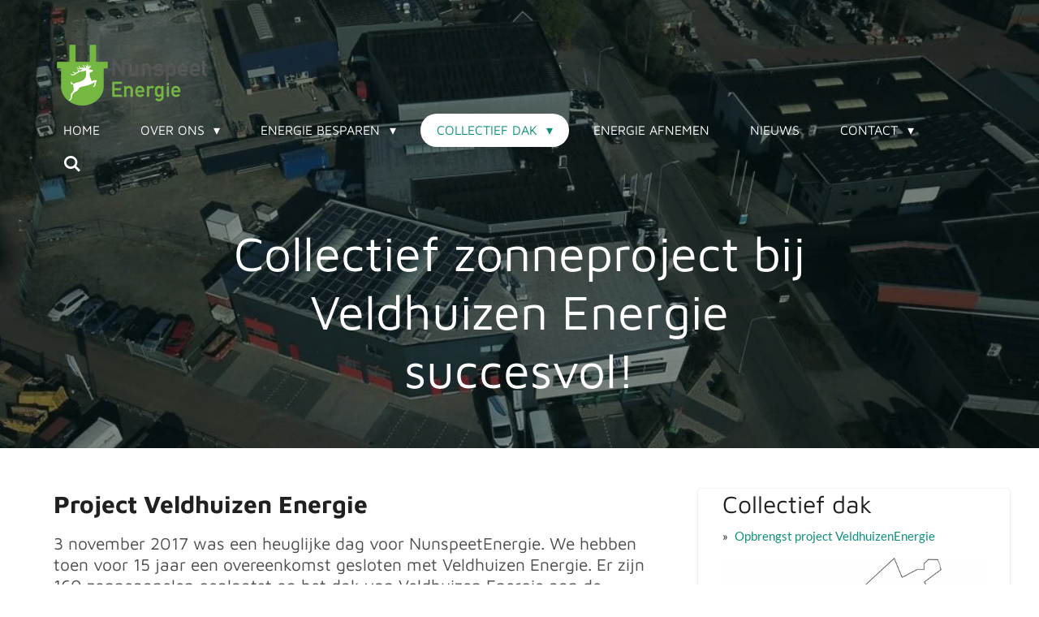

--- FILE ---
content_type: text/html; charset=UTF-8
request_url: https://www.nunspeetenergie.nl/collectief-dak
body_size: 11497
content:
<!DOCTYPE html>
<html lang="nl">
    <head>
        <meta http-equiv="Content-Type" content="text/html; charset=utf-8">
        <meta name="viewport" content="width=device-width, initial-scale=1.0, maximum-scale=5.0">
        <meta http-equiv="X-UA-Compatible" content="IE=edge">
        <link rel="canonical" href="https://www.nunspeetenergie.nl/collectief-dak">
        <link rel="sitemap" type="application/xml" href="https://www.nunspeetenergie.nl/sitemap.xml">
        <meta property="og:title" content="Collectief dak | NunspeetEnergie">
        <meta property="og:url" content="https://www.nunspeetenergie.nl/collectief-dak">
        <base href="https://www.nunspeetenergie.nl/">
        <meta name="description" property="og:description" content="">
                <script nonce="50dba7e011174f8d8bfdb98dd1c6944e">
            
            window.JOUWWEB = window.JOUWWEB || {};
            window.JOUWWEB.application = window.JOUWWEB.application || {};
            window.JOUWWEB.application = {"backends":[{"domain":"jouwweb.nl","freeDomain":"jouwweb.site"},{"domain":"webador.com","freeDomain":"webadorsite.com"},{"domain":"webador.de","freeDomain":"webadorsite.com"},{"domain":"webador.fr","freeDomain":"webadorsite.com"},{"domain":"webador.es","freeDomain":"webadorsite.com"},{"domain":"webador.it","freeDomain":"webadorsite.com"},{"domain":"jouwweb.be","freeDomain":"jouwweb.site"},{"domain":"webador.ie","freeDomain":"webadorsite.com"},{"domain":"webador.co.uk","freeDomain":"webadorsite.com"},{"domain":"webador.at","freeDomain":"webadorsite.com"},{"domain":"webador.be","freeDomain":"webadorsite.com"},{"domain":"webador.ch","freeDomain":"webadorsite.com"},{"domain":"webador.ch","freeDomain":"webadorsite.com"},{"domain":"webador.mx","freeDomain":"webadorsite.com"},{"domain":"webador.com","freeDomain":"webadorsite.com"},{"domain":"webador.dk","freeDomain":"webadorsite.com"},{"domain":"webador.se","freeDomain":"webadorsite.com"},{"domain":"webador.no","freeDomain":"webadorsite.com"},{"domain":"webador.fi","freeDomain":"webadorsite.com"},{"domain":"webador.ca","freeDomain":"webadorsite.com"},{"domain":"webador.ca","freeDomain":"webadorsite.com"},{"domain":"webador.pl","freeDomain":"webadorsite.com"},{"domain":"webador.com.au","freeDomain":"webadorsite.com"},{"domain":"webador.nz","freeDomain":"webadorsite.com"}],"editorLocale":"nl-NL","editorTimezone":"Europe\/Amsterdam","editorLanguage":"nl","analytics4TrackingId":"G-E6PZPGE4QM","analyticsDimensions":[],"backendDomain":"www.jouwweb.nl","backendShortDomain":"jouwweb.nl","backendKey":"jouwweb-nl","freeWebsiteDomain":"jouwweb.site","noSsl":false,"build":{"reference":"bdb0db9"},"linkHostnames":["www.jouwweb.nl","www.webador.com","www.webador.de","www.webador.fr","www.webador.es","www.webador.it","www.jouwweb.be","www.webador.ie","www.webador.co.uk","www.webador.at","www.webador.be","www.webador.ch","fr.webador.ch","www.webador.mx","es.webador.com","www.webador.dk","www.webador.se","www.webador.no","www.webador.fi","www.webador.ca","fr.webador.ca","www.webador.pl","www.webador.com.au","www.webador.nz"],"assetsUrl":"https:\/\/assets.jwwb.nl","loginUrl":"https:\/\/www.jouwweb.nl\/inloggen","publishUrl":"https:\/\/www.jouwweb.nl\/v2\/website\/1114035\/publish-proxy","adminUserOrIp":false,"pricing":{"plans":{"lite":{"amount":"700","currency":"EUR"},"pro":{"amount":"1200","currency":"EUR"},"business":{"amount":"2400","currency":"EUR"}},"yearlyDiscount":{"price":{"amount":"4800","currency":"EUR"},"ratio":0.17,"percent":"17%","discountPrice":{"amount":"4800","currency":"EUR"},"termPricePerMonth":{"amount":"2400","currency":"EUR"},"termPricePerYear":{"amount":"24000","currency":"EUR"}}},"hcUrl":{"add-product-variants":"https:\/\/help.jouwweb.nl\/hc\/nl\/articles\/28594307773201","basic-vs-advanced-shipping":"https:\/\/help.jouwweb.nl\/hc\/nl\/articles\/28594268794257","html-in-head":"https:\/\/help.jouwweb.nl\/hc\/nl\/articles\/28594336422545","link-domain-name":"https:\/\/help.jouwweb.nl\/hc\/nl\/articles\/28594325307409","optimize-for-mobile":"https:\/\/help.jouwweb.nl\/hc\/nl\/articles\/28594312927121","seo":"https:\/\/help.jouwweb.nl\/hc\/nl\/sections\/28507243966737","transfer-domain-name":"https:\/\/help.jouwweb.nl\/hc\/nl\/articles\/28594325232657","website-not-secure":"https:\/\/help.jouwweb.nl\/hc\/nl\/articles\/28594252935825"}};
            window.JOUWWEB.brand = {"type":"jouwweb","name":"JouwWeb","domain":"JouwWeb.nl","supportEmail":"support@jouwweb.nl"};
                    
                window.JOUWWEB = window.JOUWWEB || {};
                window.JOUWWEB.websiteRendering = {"locale":"nl-NL","timezone":"Europe\/Amsterdam","routes":{"api\/upload\/product-field":"\/_api\/upload\/product-field","checkout\/cart":"\/winkelwagen","payment":"\/bestelling-afronden\/:publicOrderId","payment\/forward":"\/bestelling-afronden\/:publicOrderId\/forward","public-order":"\/bestelling\/:publicOrderId","checkout\/authorize":"\/winkelwagen\/authorize\/:gateway","wishlist":"\/verlanglijst"}};
                                                    window.JOUWWEB.website = {"id":1114035,"locale":"nl-NL","enabled":true,"title":"NunspeetEnergie","hasTitle":true,"roleOfLoggedInUser":null,"ownerLocale":"nl-NL","plan":"business","freeWebsiteDomain":"jouwweb.site","backendKey":"jouwweb-nl","currency":"EUR","defaultLocale":"nl-NL","url":"https:\/\/www.nunspeetenergie.nl\/","homepageSegmentId":4352265,"category":"website","isOffline":false,"isPublished":true,"locales":["nl-NL"],"allowed":{"ads":false,"credits":true,"externalLinks":true,"slideshow":true,"customDefaultSlideshow":true,"hostedAlbums":true,"moderators":true,"mailboxQuota":10,"statisticsVisitors":true,"statisticsDetailed":true,"statisticsMonths":-1,"favicon":true,"password":true,"freeDomains":0,"freeMailAccounts":7,"canUseLanguages":false,"fileUpload":true,"legacyFontSize":false,"webshop":true,"products":-1,"imageText":false,"search":true,"audioUpload":true,"videoUpload":5000,"allowDangerousForms":false,"allowHtmlCode":true,"mobileBar":true,"sidebar":true,"poll":false,"allowCustomForms":true,"allowBusinessListing":true,"allowCustomAnalytics":true,"allowAccountingLink":true,"digitalProducts":true,"sitemapElement":false},"mobileBar":{"enabled":true,"theme":"accent","email":{"active":true,"value":"info@nunspeetenergie.nl"},"location":{"active":true,"value":"p\/a\/ Harderwijkerweg 39, Nunspeet"},"phone":{"active":true,"value":"+31642917158"},"whatsapp":{"active":false},"social":{"active":false,"network":"facebook"}},"webshop":{"enabled":false,"currency":"EUR","taxEnabled":false,"taxInclusive":true,"vatDisclaimerVisible":false,"orderNotice":"<p>Indien je speciale wensen hebt kun je deze doorgeven via het Opmerkingen-veld in de laatste stap.<\/p>","orderConfirmation":null,"freeShipping":false,"freeShippingAmount":"0.00","shippingDisclaimerVisible":false,"pickupAllowed":false,"couponAllowed":false,"detailsPageAvailable":true,"socialMediaVisible":true,"termsPage":null,"termsPageUrl":null,"extraTerms":null,"pricingVisible":true,"orderButtonVisible":true,"shippingAdvanced":false,"shippingAdvancedBackEnd":false,"soldOutVisible":true,"backInStockNotificationEnabled":false,"canAddProducts":true,"nextOrderNumber":1,"allowedServicePoints":[],"sendcloudConfigured":false,"sendcloudFallbackPublicKey":"a3d50033a59b4a598f1d7ce7e72aafdf","taxExemptionAllowed":true,"invoiceComment":null,"emptyCartVisible":false,"minimumOrderPrice":null,"productNumbersEnabled":false,"wishlistEnabled":false,"hideTaxOnCart":false},"isTreatedAsWebshop":false};                            window.JOUWWEB.cart = {"products":[],"coupon":null,"shippingCountryCode":null,"shippingChoice":null,"breakdown":[]};                            window.JOUWWEB.scripts = ["website-rendering\/slideshow"];                        window.parent.JOUWWEB.colorPalette = window.JOUWWEB.colorPalette;
        </script>
                <title>Collectief dak | NunspeetEnergie</title>
                                            <link href="https://primary.jwwb.nl/public/i/u/e/temp-huhpmfkmuapknurhcwlo/touch-icon-iphone.png?bust=1562272465" rel="apple-touch-icon" sizes="60x60">                                                <link href="https://primary.jwwb.nl/public/i/u/e/temp-huhpmfkmuapknurhcwlo/touch-icon-ipad.png?bust=1562272465" rel="apple-touch-icon" sizes="76x76">                                                <link href="https://primary.jwwb.nl/public/i/u/e/temp-huhpmfkmuapknurhcwlo/touch-icon-iphone-retina.png?bust=1562272465" rel="apple-touch-icon" sizes="120x120">                                                <link href="https://primary.jwwb.nl/public/i/u/e/temp-huhpmfkmuapknurhcwlo/touch-icon-ipad-retina.png?bust=1562272465" rel="apple-touch-icon" sizes="152x152">                                                <link href="https://primary.jwwb.nl/public/i/u/e/temp-huhpmfkmuapknurhcwlo/favicon.png?bust=1562272465" rel="shortcut icon">                                                <link href="https://primary.jwwb.nl/public/i/u/e/temp-huhpmfkmuapknurhcwlo/favicon.png?bust=1562272465" rel="icon">                                        <meta property="og:image" content="https&#x3A;&#x2F;&#x2F;primary.jwwb.nl&#x2F;public&#x2F;i&#x2F;u&#x2F;e&#x2F;temp-huhpmfkmuapknurhcwlo&#x2F;62drlr&#x2F;PCR.png">
                                    <meta name="twitter:card" content="summary_large_image">
                        <meta property="twitter:image" content="https&#x3A;&#x2F;&#x2F;primary.jwwb.nl&#x2F;public&#x2F;i&#x2F;u&#x2F;e&#x2F;temp-huhpmfkmuapknurhcwlo&#x2F;62drlr&#x2F;PCR.png">
                                                    <script src="https://plausible.io/js/script.manual.js" nonce="50dba7e011174f8d8bfdb98dd1c6944e" data-turbo-track="reload" defer data-domain="shard10.jouwweb.nl"></script>
<link rel="stylesheet" type="text/css" href="https://gfonts.jwwb.nl/css?display=fallback&amp;family=Lato%3A400%2C700%2C400italic%2C700italic%7CMaven+Pro%3A400%2C700%2C400italic%2C700italic" nonce="50dba7e011174f8d8bfdb98dd1c6944e" data-turbo-track="dynamic">
<script src="https://assets.jwwb.nl/assets/build/website-rendering/nl-NL.js?bust=af8dcdef13a1895089e9" nonce="50dba7e011174f8d8bfdb98dd1c6944e" data-turbo-track="reload" defer></script>
<script src="https://assets.jwwb.nl/assets/website-rendering/runtime.cee983c75391f900fb05.js?bust=4ce5de21b577bc4120dd" nonce="50dba7e011174f8d8bfdb98dd1c6944e" data-turbo-track="reload" defer></script>
<script src="https://assets.jwwb.nl/assets/website-rendering/812.881ee67943804724d5af.js?bust=78ab7ad7d6392c42d317" nonce="50dba7e011174f8d8bfdb98dd1c6944e" data-turbo-track="reload" defer></script>
<script src="https://assets.jwwb.nl/assets/website-rendering/main.5cc2a9179e0462270809.js?bust=47fa63093185ee0400ae" nonce="50dba7e011174f8d8bfdb98dd1c6944e" data-turbo-track="reload" defer></script>
<link rel="preload" href="https://assets.jwwb.nl/assets/website-rendering/styles.c611799110a447e67981.css?bust=226f06dc4f39cd5a64cc" as="style">
<link rel="preload" href="https://assets.jwwb.nl/assets/website-rendering/fonts/icons-website-rendering/font/website-rendering.woff2?bust=bd2797014f9452dadc8e" as="font" crossorigin>
<link rel="preconnect" href="https://gfonts.jwwb.nl">
<link rel="stylesheet" type="text/css" href="https://assets.jwwb.nl/assets/website-rendering/styles.c611799110a447e67981.css?bust=226f06dc4f39cd5a64cc" nonce="50dba7e011174f8d8bfdb98dd1c6944e" data-turbo-track="dynamic">
<link rel="preconnect" href="https://assets.jwwb.nl">
<link rel="stylesheet" type="text/css" href="https://primary.jwwb.nl/public/i/u/e/temp-huhpmfkmuapknurhcwlo/style.css?bust=1768829587" nonce="50dba7e011174f8d8bfdb98dd1c6944e" data-turbo-track="dynamic">    </head>
    <body
        id="top"
        class="jw-is-slideshow jw-header-is-image jw-is-segment-page jw-is-frontend jw-is-sidebar jw-is-no-messagebar jw-is-no-touch-device jw-is-no-mobile"
                                    data-jouwweb-page="4353402"
                                                data-jouwweb-segment-id="4353402"
                                                data-jouwweb-segment-type="page"
                                                data-template-threshold="960"
                                                data-template-name="concert-banner&#x7C;fjord-banner"
                            itemscope
        itemtype="https://schema.org/WebPage"
    >
                                    <meta itemprop="url" content="https://www.nunspeetenergie.nl/collectief-dak">
        <a href="#main-content" class="jw-skip-link">
            Ga direct naar de hoofdinhoud        </a>
        <div class="jw-background"></div>
        <div class="jw-body">
            <div class="jw-mobile-menu jw-mobile-is-logo js-mobile-menu">
            <button
            type="button"
            class="jw-mobile-menu__button jw-mobile-search-button"
            aria-label="Zoek binnen website"
        >
            <span class="jw-icon-search"></span>
        </button>
        <div class="jw-mobile-header jw-mobile-header--image">
        <a            class="jw-mobile-header-content"
                            href="/"
                        >
                            <img class="jw-mobile-logo jw-mobile-logo--landscape" src="https://primary.jwwb.nl/public/i/u/e/temp-huhpmfkmuapknurhcwlo/logo-single-1-high.png?enable-io=true&amp;enable=upscale&amp;height=70" srcset="https://primary.jwwb.nl/public/i/u/e/temp-huhpmfkmuapknurhcwlo/logo-single-1-high.png?enable-io=true&amp;enable=upscale&amp;height=70 1x, https://primary.jwwb.nl/public/i/u/e/temp-huhpmfkmuapknurhcwlo/logo-single-1-high.png?enable-io=true&amp;enable=upscale&amp;height=140&amp;quality=70 2x" alt="NunspeetEnergie" title="NunspeetEnergie">                                </a>
    </div>

    
            <button
            type="button"
            class="jw-mobile-menu__button jw-mobile-toggle"
            aria-label="Open / sluit menu"
        >
            <span class="jw-icon-burger"></span>
        </button>
    </div>
    <div class="jw-mobile-menu-search jw-mobile-menu-search--hidden">
        <form
            action="/zoeken"
            method="get"
            class="jw-mobile-menu-search__box"
        >
            <input
                type="text"
                name="q"
                value=""
                placeholder="Zoeken..."
                class="jw-mobile-menu-search__input"
                aria-label="Zoeken"
            >
            <button type="submit" class="jw-btn jw-btn--style-flat jw-mobile-menu-search__button" aria-label="Zoeken">
                <span class="website-rendering-icon-search" aria-hidden="true"></span>
            </button>
            <button type="button" class="jw-btn jw-btn--style-flat jw-mobile-menu-search__button js-cancel-search" aria-label="Zoekopdracht annuleren">
                <span class="website-rendering-icon-cancel" aria-hidden="true"></span>
            </button>
        </form>
    </div>
            <header class="header-wrap js-topbar-content-container js-fixed-header-container">
        <div class="header-wrap__inner">
        <div class="header">
            <div class="jw-header-logo">
            <div
    id="jw-header-image-container"
    class="jw-header jw-header-image jw-header-image-toggle"
    style="flex-basis: 185px; max-width: 185px; flex-shrink: 1;"
>
            <a href="/">
        <img id="jw-header-image" data-image-id="153031373" srcset="https://primary.jwwb.nl/public/i/u/e/temp-huhpmfkmuapknurhcwlo/logo-single-1-high.png?enable-io=true&amp;width=185 185w, https://primary.jwwb.nl/public/i/u/e/temp-huhpmfkmuapknurhcwlo/logo-single-1-high.png?enable-io=true&amp;width=370 370w" class="jw-header-image" title="NunspeetEnergie" style="" sizes="185px" width="185" height="75" intrinsicsize="185.00 x 75.00" alt="NunspeetEnergie">                </a>
    </div>
        <div
    class="jw-header jw-header-title-container jw-header-text jw-header-text-toggle"
    data-stylable="true"
>
    <a        id="jw-header-title"
        class="jw-header-title"
                    href="/"
            >
        NunspeetEnergie    </a>
</div>
</div>
        </div>
        <nav class="menu jw-menu-copy">
            <ul
    id="jw-menu"
    class="jw-menu jw-menu-horizontal"
            >
            <li
    class="jw-menu-item"
>
        <a        class="jw-menu-link"
        href="/"                                            data-page-link-id="4352265"
                            >
                <span class="">
            Home        </span>
            </a>
                </li>
            <li
    class="jw-menu-item jw-menu-has-submenu"
>
        <a        class="jw-menu-link"
        href="/over-ons"                                            data-page-link-id="4353395"
                            >
                <span class="">
            Over ons        </span>
                    <span class="jw-arrow jw-arrow-toplevel"></span>
            </a>
                    <ul
            class="jw-submenu"
                    >
                            <li
    class="jw-menu-item"
>
        <a        class="jw-menu-link"
        href="/over-ons/bestuur-1"                                            data-page-link-id="8275162"
                            >
                <span class="">
            Bestuur         </span>
            </a>
                </li>
                            <li
    class="jw-menu-item"
>
        <a        class="jw-menu-link"
        href="/over-ons/vacature-penningmeester"                                            data-page-link-id="11936889"
                            >
                <span class="">
            Vacature Penningmeester        </span>
            </a>
                </li>
                            <li
    class="jw-menu-item"
>
        <a        class="jw-menu-link"
        href="/over-ons/alv"                                            data-page-link-id="20027704"
                            >
                <span class="">
            ALV        </span>
            </a>
                </li>
                            <li
    class="jw-menu-item"
>
        <a        class="jw-menu-link"
        href="/over-ons/privacy"                                            data-page-link-id="26336514"
                            >
                <span class="">
            Privacy        </span>
            </a>
                </li>
                    </ul>
        </li>
            <li
    class="jw-menu-item jw-menu-has-submenu"
>
        <a        class="jw-menu-link"
        href="/energie-besparen"                                            data-page-link-id="20202456"
                            >
                <span class="">
            Energie besparen        </span>
                    <span class="jw-arrow jw-arrow-toplevel"></span>
            </a>
                    <ul
            class="jw-submenu"
                    >
                            <li
    class="jw-menu-item"
>
        <a        class="jw-menu-link"
        href="/energie-besparen/doe-de-50-graden-test"                                            data-page-link-id="26327427"
                            >
                <span class="">
            Doe de 50 graden test        </span>
            </a>
                </li>
                            <li
    class="jw-menu-item"
>
        <a        class="jw-menu-link"
        href="/energie-besparen/zet-hem-op-60"                                            data-page-link-id="26327447"
                            >
                <span class="">
            Zet hem op 60        </span>
            </a>
                </li>
                            <li
    class="jw-menu-item"
>
        <a        class="jw-menu-link"
        href="/energie-besparen/energiecafe-2"                                            data-page-link-id="26324145"
                            >
                <span class="">
            Energiecafé        </span>
            </a>
                </li>
                            <li
    class="jw-menu-item"
>
        <a        class="jw-menu-link"
        href="/energie-besparen/hanzebox"                                            data-page-link-id="14178129"
                            >
                <span class="">
            Hanzebox        </span>
            </a>
                </li>
                    </ul>
        </li>
            <li
    class="jw-menu-item jw-menu-has-submenu jw-menu-is-active"
>
        <a        class="jw-menu-link js-active-menu-item"
        href="/collectief-dak"                                            data-page-link-id="4353402"
                            >
                <span class="">
            Collectief dak        </span>
                    <span class="jw-arrow jw-arrow-toplevel"></span>
            </a>
                    <ul
            class="jw-submenu"
                    >
                            <li
    class="jw-menu-item"
>
        <a        class="jw-menu-link"
        href="/collectief-dak/opbrengst-project-veldhuizenenergie"                                            data-page-link-id="4353405"
                            >
                <span class="">
            Opbrengst project VeldhuizenEnergie        </span>
            </a>
                </li>
                    </ul>
        </li>
            <li
    class="jw-menu-item"
>
        <a        class="jw-menu-link"
        href="/energie-afnemen"                                            data-page-link-id="26324519"
                            >
                <span class="">
            Energie afnemen        </span>
            </a>
                </li>
            <li
    class="jw-menu-item"
>
        <a        class="jw-menu-link"
        href="/nieuws"                                            data-page-link-id="4491468"
                            >
                <span class="">
            Nieuws        </span>
            </a>
                </li>
            <li
    class="jw-menu-item jw-menu-has-submenu"
>
        <a        class="jw-menu-link"
        href="/contact"                                            data-page-link-id="26325469"
                            >
                <span class="">
            Contact        </span>
                    <span class="jw-arrow jw-arrow-toplevel"></span>
            </a>
                    <ul
            class="jw-submenu"
                    >
                            <li
    class="jw-menu-item"
>
        <a        class="jw-menu-link"
        href="/contact/lid-worden-1"                                            data-page-link-id="26325135"
                            >
                <span class="">
            Lid worden        </span>
            </a>
                </li>
                            <li
    class="jw-menu-item"
>
        <a        class="jw-menu-link"
        href="/contact/nieuwsbrief"                                            data-page-link-id="26325494"
                            >
                <span class="">
            Nieuwsbrief        </span>
            </a>
                </li>
                    </ul>
        </li>
            <li
    class="jw-menu-item jw-menu-search-item"
>
        <button        class="jw-menu-link jw-menu-link--icon jw-text-button"
                                                                    title="Zoeken"
            >
                                <span class="website-rendering-icon-search"></span>
                            <span class="hidden-desktop-horizontal-menu">
            Zoeken        </span>
            </button>
                
            <div class="jw-popover-container jw-popover-container--inline is-hidden">
                <div class="jw-popover-backdrop"></div>
                <div class="jw-popover">
                    <div class="jw-popover__arrow"></div>
                    <div class="jw-popover__content jw-section-white">
                        <form  class="jw-search" action="/zoeken" method="get">
                            
                            <input class="jw-search__input" type="text" name="q" value="" placeholder="Zoeken..." aria-label="Zoeken" >
                            <button class="jw-search__submit" type="submit" aria-label="Zoeken">
                                <span class="website-rendering-icon-search" aria-hidden="true"></span>
                            </button>
                        </form>
                    </div>
                </div>
            </div>
                        </li>
    
    </ul>

    <script nonce="50dba7e011174f8d8bfdb98dd1c6944e" id="jw-mobile-menu-template" type="text/template">
        <ul id="jw-menu" class="jw-menu jw-menu-horizontal jw-menu-spacing--mobile-bar">
                            <li
    class="jw-menu-item"
>
        <a        class="jw-menu-link"
        href="/"                                            data-page-link-id="4352265"
                            >
                <span class="">
            Home        </span>
            </a>
                </li>
                            <li
    class="jw-menu-item jw-menu-has-submenu"
>
        <a        class="jw-menu-link"
        href="/over-ons"                                            data-page-link-id="4353395"
                            >
                <span class="">
            Over ons        </span>
                    <span class="jw-arrow jw-arrow-toplevel"></span>
            </a>
                    <ul
            class="jw-submenu"
                    >
                            <li
    class="jw-menu-item"
>
        <a        class="jw-menu-link"
        href="/over-ons/bestuur-1"                                            data-page-link-id="8275162"
                            >
                <span class="">
            Bestuur         </span>
            </a>
                </li>
                            <li
    class="jw-menu-item"
>
        <a        class="jw-menu-link"
        href="/over-ons/vacature-penningmeester"                                            data-page-link-id="11936889"
                            >
                <span class="">
            Vacature Penningmeester        </span>
            </a>
                </li>
                            <li
    class="jw-menu-item"
>
        <a        class="jw-menu-link"
        href="/over-ons/alv"                                            data-page-link-id="20027704"
                            >
                <span class="">
            ALV        </span>
            </a>
                </li>
                            <li
    class="jw-menu-item"
>
        <a        class="jw-menu-link"
        href="/over-ons/privacy"                                            data-page-link-id="26336514"
                            >
                <span class="">
            Privacy        </span>
            </a>
                </li>
                    </ul>
        </li>
                            <li
    class="jw-menu-item jw-menu-has-submenu"
>
        <a        class="jw-menu-link"
        href="/energie-besparen"                                            data-page-link-id="20202456"
                            >
                <span class="">
            Energie besparen        </span>
                    <span class="jw-arrow jw-arrow-toplevel"></span>
            </a>
                    <ul
            class="jw-submenu"
                    >
                            <li
    class="jw-menu-item"
>
        <a        class="jw-menu-link"
        href="/energie-besparen/doe-de-50-graden-test"                                            data-page-link-id="26327427"
                            >
                <span class="">
            Doe de 50 graden test        </span>
            </a>
                </li>
                            <li
    class="jw-menu-item"
>
        <a        class="jw-menu-link"
        href="/energie-besparen/zet-hem-op-60"                                            data-page-link-id="26327447"
                            >
                <span class="">
            Zet hem op 60        </span>
            </a>
                </li>
                            <li
    class="jw-menu-item"
>
        <a        class="jw-menu-link"
        href="/energie-besparen/energiecafe-2"                                            data-page-link-id="26324145"
                            >
                <span class="">
            Energiecafé        </span>
            </a>
                </li>
                            <li
    class="jw-menu-item"
>
        <a        class="jw-menu-link"
        href="/energie-besparen/hanzebox"                                            data-page-link-id="14178129"
                            >
                <span class="">
            Hanzebox        </span>
            </a>
                </li>
                    </ul>
        </li>
                            <li
    class="jw-menu-item jw-menu-has-submenu jw-menu-is-active"
>
        <a        class="jw-menu-link js-active-menu-item"
        href="/collectief-dak"                                            data-page-link-id="4353402"
                            >
                <span class="">
            Collectief dak        </span>
                    <span class="jw-arrow jw-arrow-toplevel"></span>
            </a>
                    <ul
            class="jw-submenu"
                    >
                            <li
    class="jw-menu-item"
>
        <a        class="jw-menu-link"
        href="/collectief-dak/opbrengst-project-veldhuizenenergie"                                            data-page-link-id="4353405"
                            >
                <span class="">
            Opbrengst project VeldhuizenEnergie        </span>
            </a>
                </li>
                    </ul>
        </li>
                            <li
    class="jw-menu-item"
>
        <a        class="jw-menu-link"
        href="/energie-afnemen"                                            data-page-link-id="26324519"
                            >
                <span class="">
            Energie afnemen        </span>
            </a>
                </li>
                            <li
    class="jw-menu-item"
>
        <a        class="jw-menu-link"
        href="/nieuws"                                            data-page-link-id="4491468"
                            >
                <span class="">
            Nieuws        </span>
            </a>
                </li>
                            <li
    class="jw-menu-item jw-menu-has-submenu"
>
        <a        class="jw-menu-link"
        href="/contact"                                            data-page-link-id="26325469"
                            >
                <span class="">
            Contact        </span>
                    <span class="jw-arrow jw-arrow-toplevel"></span>
            </a>
                    <ul
            class="jw-submenu"
                    >
                            <li
    class="jw-menu-item"
>
        <a        class="jw-menu-link"
        href="/contact/lid-worden-1"                                            data-page-link-id="26325135"
                            >
                <span class="">
            Lid worden        </span>
            </a>
                </li>
                            <li
    class="jw-menu-item"
>
        <a        class="jw-menu-link"
        href="/contact/nieuwsbrief"                                            data-page-link-id="26325494"
                            >
                <span class="">
            Nieuwsbrief        </span>
            </a>
                </li>
                    </ul>
        </li>
            
                    </ul>
    </script>
        </nav>
    </div>
</header>
<div
    id="jw-slideshow"
    class="jw-slideshow jw-slideshow-toggle jw-slideshow--height-ratio jw-slideshow--parallax jw-slideshow--parallax-effect banner-md"
    data-pause="7000"
    data-autoplay="1"
    data-transition="horizontal"
    data-ratio="0.61"
>
                    <div class="bx-wrapper"><div class="bx-viewport">
        <ul>
                    <li class="jw-slideshow-slide">
    <div data-key="0" data-text="Collectief zonneproject bij&lt;br /&gt;Veldhuizen Energie&lt;br /&gt;succesvol!" data-subtext="" data-buttontext="" data-buttontarget="_self" data-backdrop="1" data-layout="text" style="background-position: 50% 50%; background-image: url(&#039;https://primary.jwwb.nl/public/i/u/e/temp-huhpmfkmuapknurhcwlo/velthuizen.jpg?enable-io=true&amp;fit=bounds&amp;width=1920&amp;height=1920&#039;);" data-background-position-x="0.5" data-background-position-y="0.5" class="jw-slideshow-slide-content jw-slideshow-slide-content--display-cover jw-slideshow-slide-content--backdrop jw-slideshow-slide-content--captions">                            <div class="jw-slideshow-slide-backdrop"></div>
                        <div class="bx-caption-wrapper jw-slideshow-slide-align-center">
            <div class="bx-caption">
                <div class="jw-slideshow-title">Collectief zonneproject bij<br />Veldhuizen Energie<br />succesvol!</div>
                                            </div>
        </div>
    </div>
</li>

            </ul>
            </div></div>
        <div class="jw-slideshow__scroll-arrow">
        <i class="website-rendering-icon-down-open-big"></i>
    </div>
    <style>
                .jw-slideshow-slide-content {
            min-height: 61vh;
        }
        @media screen and (min-height: 1200px) {
            .jw-slideshow-slide-content {
                min-height: 732px;
            }
        }
            </style>
</div>

<script nonce="50dba7e011174f8d8bfdb98dd1c6944e">
    JOUWWEB.templateConfig = {
        header: {
            selector: '.header-wrap__inner',
            mobileSelector: '.jw-mobile-menu',
            updatePusher: function (topHeight) {
                var $sliderStyle = $('#sliderStyle');

                if ($sliderStyle.length === 0) {
                    $sliderStyle = $('<style />')
                        .attr('id', 'sliderStyle')
                        .appendTo(document.body);
                }

                // Header height without mobile bar
                var headerHeight = $('.header-wrap__inner').outerHeight();

                var paddingTop = topHeight;
                var paddingBottom = Math.min(headerHeight * (2/3), 60);
                $sliderStyle.html(
                    '.jw-slideshow-slide-content {' +
                    '    padding-top: ' + paddingTop + 'px;' +
                    '    padding-bottom: ' + paddingBottom + 'px;' +
                    '}' +
                    '.bx-controls-direction {' +
                    '    margin-top: ' + ((paddingTop - paddingBottom) / 2) + 'px;' +
                    '}'
                );

                // make sure slider also gets correct height (because of the added padding)
                $('.jw-slideshow-slide[aria-hidden=false]').each(function (index) {
                    var $this = $(this);
                    topHeight = $this.outerHeight() > topHeight ? $this.outerHeight() : topHeight;
                    $this.closest('.bx-viewport').css({
                        height: topHeight + 'px',
                    });
                });

                // If a page has a message-bar, offset the mobile nav.
                const $messageBar = $('.message-bar');
                if ($messageBar.length > 0) {
                    $('.js-mobile-menu, .jw-menu-clone').css('top', $messageBar.outerHeight());
                }
            },
        },
        mainContentOffset: function () {
            const $body = $('body');

            function measureAffixedHeaderHeight() {
                const $headerWrap = $('.header-wrap');
                const $headerWrapInner = $('.header-wrap__inner');

                // Early return if header is already affixed
                if ($body.hasClass('jw-is-header-affix')) {
                    return $headerWrap.height();
                }

                // Switch to affixed header (without transition)
                $headerWrapInner.css('transition', 'none');
                $body.addClass('jw-is-header-affix');

                // Measure affixed header height
                const headerHeight = $headerWrap.height();

                // Switch back to unaffixed header (without transition)
                $body.removeClass('jw-is-header-affix');
                $headerWrap.height(); // force reflow
                $headerWrapInner.css('transition', '');

                return headerHeight;
            }

            const headerHeight = measureAffixedHeaderHeight();
            return $('.main-content').offset().top - ($body.hasClass('jw-menu-is-mobile') ? 0 : headerHeight);
        },
    };
</script>
<div class="main-content">
    
<main id="main-content" class="block-content">
    <div data-section-name="content" class="jw-section jw-section-content jw-responsive">
        <div
    id="jw-element-59631785"
    data-jw-element-id="59631785"
        class="jw-tree-node jw-element jw-strip-root jw-tree-container jw-responsive jw-node-is-first-child jw-node-is-last-child"
>
    <div
    id="jw-element-343811198"
    data-jw-element-id="343811198"
        class="jw-tree-node jw-element jw-strip jw-tree-container jw-responsive jw-strip--default jw-strip--style-color jw-strip--color-default jw-strip--padding-both jw-node-is-first-child jw-strip--primary jw-node-is-last-child"
>
    <div class="jw-strip__content-container"><div class="jw-strip__content jw-responsive">
                    <div
    id="jw-element-59637000"
    data-jw-element-id="59637000"
        class="jw-tree-node jw-element jw-image-text jw-node-is-first-child"
>
    <div class="jw-element-imagetext-text">
            <h2 class="jw-heading-100"><span><strong>Project Veldhuizen Energie</strong></span></h2>    </div>
</div><div
    id="jw-element-59636991"
    data-jw-element-id="59636991"
        class="jw-tree-node jw-element jw-image-text"
>
    <div class="jw-element-imagetext-text">
            <h3 class="jw-heading-70"><span style="color: #4d4d4d;">3 november 2017 was een heuglijke dag voor NunspeetEnergie. We hebben toen voor 15 jaar een overeenkomst gesloten met Veldhuizen Energie. Er zijn 160 zonnepanelen geplaatst op het dak van Veldhuizen Energie aan de Pascalweg in Nunspeet. Het project biedt mogelijkheden voor inwoners van Nunspeet die geen eigen dak hebben of van wie het dak niet geschikt is voor zonnepanelen.</span></h3>
<h3 class="jw-heading-70"><span style="color: #4d4d4d;">Het project &lsquo;Veldhuizen Energie&rsquo; is voor hen d&eacute; kans om zelf groene energie op te wekken en te profiteren van een lagere energierekening.&nbsp;</span></h3>
<h3 class="jw-heading-70"><span style="color: #4d4d4d;"><strong>De 160 zonnepanelen waren in korte tijd verkocht, </strong>maar u kunt zich nog wel aanmelden voor de wachtlijst of u voorinschrijven voor een nieuwe projecten. Wij informeren u dan direct wanneer er zonnepanelen beschikbaar zijn of vrij komen.</span></h3>    </div>
</div><div
    id="jw-element-59637060"
    data-jw-element-id="59637060"
        class="jw-tree-node jw-element jw-image-text"
>
    <div class="jw-element-imagetext-text">
            <h2 class="jw-heading-100"><span><strong>Meer informatie?</strong></span></h2>    </div>
</div><div
    id="jw-element-59637061"
    data-jw-element-id="59637061"
        class="jw-tree-node jw-element jw-image-text jw-node-is-last-child"
>
    <div class="jw-element-imagetext-text">
            <h3 class="jw-heading-70"><span style="color: #4d4d4d;">Wilt u meer weten over het Veldhuizen Energie postcoderoos project? Meldt u dan aan voor een vrijblijvend gesprek of neem <a href="mailto:info@nunspeetenergie.nl?subject=Informatie%20project%20VeldhuizenEnergie" style="color: #4d4d4d;">contact</a> met ons op. Voor informatie over de momenten waarop er zonnepanelen &lsquo;vrij&rsquo; komen op het dak, kunt u mailen naar: <a data-jwlink-type="email" data-jwlink-identifier="info@nunspeetenergie.nl" data-jwlink-title="info@nunspeetenergie.nl" href="mailto:info@nunspeetenergie.nl" style="color: #4d4d4d;">info@nunspeetenergie.nl</a>. Voor vragen en aanvullende informatie download hier de <a href="/_downloads/51309052" data-jwlink-type="file" data-jwlink-identifier="51309052" data-jwlink-title="Folder-NunspeetEnergie-landscape-v1_1.pdf" style="color: #4d4d4d;">brochure</a> en <a href="/_downloads/51309056" data-jwlink-type="file" data-jwlink-identifier="51309056" data-jwlink-title="concept-brochure-versie-1_8-PHV-171126.pdf" style="color: #4d4d4d;">veelgestelde vragen (FAQ)</a> of de voorbeeld <a data-jwlink-type="file" data-jwlink-identifier="51309057" data-jwlink-title="participanten-overeenkomst-veldhuizen-energie-dak_versie-20171213_def-.pdf" href="/_downloads/51309057" style="color: #4d4d4d;">participantenovereenkomst.</a></span></h3>    </div>
</div></div></div></div></div>            </div>
</main>
    <aside class="block-sidebar">
    <div
        data-section-name="sidebar"
        class="jw-section jw-section-sidebar jw-sidebar-toggle jw-responsive"
    >
        <div id="jw-section-menu" class="jw-section-menu">
    <h1 class="jw-section-menu-title">
            <span class="jw-section-menu-is-active js-active-menu-item">
        Collectief dak    </span>
    </h1>
    <ul class="jw-section-menu-list">
                    <li>    <a
        href="/collectief-dak/opbrengst-project-veldhuizenenergie"
        class="jw-section-menu-list-item"
                    data-page-link-id="4353405"
            >
        Opbrengst project VeldhuizenEnergie    </a>
</li>
            </ul>
</div>
        <div
    id="jw-element-59631786"
    data-jw-element-id="59631786"
        class="jw-tree-node jw-element jw-simple-root jw-tree-container jw-responsive jw-node-is-first-child jw-node-is-last-child"
>
    <div
    id="jw-element-59638096"
    data-jw-element-id="59638096"
        class="jw-tree-node jw-element jw-image jw-node-is-first-child"
>
    <div
    class="jw-intent jw-element-image jw-element-content jw-element-image-is-left"
            style="width: 100%;"
    >
            
                    <a
                class="jw-enlarge-image"
                href="https://primary.jwwb.nl/public/i/u/e/temp-huhpmfkmuapknurhcwlo/62drlr/PCR.png"
                title="Toon grotere versie"
                data-width="942"
                data-height="1280"
                data-aspect="1.359"
                data-thumb-aspect="1.359"
            >
        
                <picture
            class="jw-element-image__image-wrapper jw-image-is-square jw-intrinsic"
            style="padding-top: 135.875%;"
        >
                                            <img class="jw-element-image__image jw-intrinsic__item" style="--jw-element-image--pan-x: 0.5; --jw-element-image--pan-y: 0.5;" alt="Kaartje van het postcoderoos-gebied in Nunspeet" src="https://primary.jwwb.nl/public/i/u/e/temp-huhpmfkmuapknurhcwlo/PCR.png" srcset="https://primary.jwwb.nl/public/i/u/e/temp-huhpmfkmuapknurhcwlo/62drlr/PCR.png?enable-io=true&amp;width=96 96w, https://primary.jwwb.nl/public/i/u/e/temp-huhpmfkmuapknurhcwlo/62drlr/PCR.png?enable-io=true&amp;width=147 147w, https://primary.jwwb.nl/public/i/u/e/temp-huhpmfkmuapknurhcwlo/62drlr/PCR.png?enable-io=true&amp;width=226 226w, https://primary.jwwb.nl/public/i/u/e/temp-huhpmfkmuapknurhcwlo/62drlr/PCR.png?enable-io=true&amp;width=347 347w, https://primary.jwwb.nl/public/i/u/e/temp-huhpmfkmuapknurhcwlo/62drlr/PCR.png?enable-io=true&amp;width=532 532w, https://primary.jwwb.nl/public/i/u/e/temp-huhpmfkmuapknurhcwlo/62drlr/PCR.png?enable-io=true&amp;width=816 816w, https://primary.jwwb.nl/public/i/u/e/temp-huhpmfkmuapknurhcwlo/62drlr/PCR.png?enable-io=true&amp;width=1252 1252w, https://primary.jwwb.nl/public/i/u/e/temp-huhpmfkmuapknurhcwlo/62drlr/PCR.png?enable-io=true&amp;width=1920 1920w" sizes="auto, min(100vw, 1200px), 100vw" loading="lazy" width="800" height="1087">                    </picture>

                    </a>
            </div>
</div><div
    id="jw-element-595525375"
    data-jw-element-id="595525375"
        class="jw-tree-node jw-element jw-spacer"
>
    <div
    class="jw-element-spacer-container "
    style="height: 50px"
>
    </div>
</div><div
    id="jw-element-59639721"
    data-jw-element-id="59639721"
        class="jw-tree-node jw-element jw-button jw-node-is-last-child"
>
    <div class="jw-btn-container&#x20;jw-btn-is-center">
            <a
                            href="&#x2F;_downloads&#x2F;13e2219e61477c115f95ba30a4a8bd9d"
                                    title="maandopbrengst&#x20;zonnepanelen.xlsx"            class="jw-element-content&#x20;jw-btn&#x20;jw-btn--size-medium&#x20;jw-btn--style-border&#x20;jw-btn--roundness-round&#x20;jw-btn--icon-position-start"
            style=""
        >
                        <span class="jw-btn-caption">
                opbrengsten project            </span>
        </a>
    </div>
</div></div>            </div>
</aside>
</div>
<footer class="block-footer">
    <div
        data-section-name="footer"
        class="jw-section jw-section-footer jw-responsive"
    >
                <div class="jw-strip jw-strip--default jw-strip--style-color jw-strip--primary jw-strip--color-default jw-strip--padding-both"><div class="jw-strip__content-container"><div class="jw-strip__content jw-responsive">            <div
    id="jw-element-213330026"
    data-jw-element-id="213330026"
        class="jw-tree-node jw-element jw-simple-root jw-tree-container jw-tree-container--empty jw-responsive jw-node-is-first-child jw-node-is-last-child"
>
    </div>                            <div class="jw-credits clear">
                    <div class="jw-credits-owner">
                        <div id="jw-footer-text">
                            <div class="jw-footer-text-content">
                                &copy; 2019 - 2026 NunspeetEnergie                            </div>
                        </div>
                    </div>
                    <div class="jw-credits-right">
                                                <div id="jw-credits-tool">
    <small>
        Powered by <a href="https://www.jouwweb.nl" rel="">JouwWeb</a>    </small>
</div>
                    </div>
                </div>
                    </div></div></div>    </div>
</footer>
            
<div class="jw-bottom-bar__container">
    </div>
<div class="jw-bottom-bar__spacer">
    </div>

            <div id="jw-variable-loaded" style="display: none;"></div>
            <div id="jw-variable-values" style="display: none;">
                                    <span data-jw-variable-key="background-color" class="jw-variable-value-background-color"></span>
                                    <span data-jw-variable-key="background" class="jw-variable-value-background"></span>
                                    <span data-jw-variable-key="font-family" class="jw-variable-value-font-family"></span>
                                    <span data-jw-variable-key="paragraph-color" class="jw-variable-value-paragraph-color"></span>
                                    <span data-jw-variable-key="paragraph-link-color" class="jw-variable-value-paragraph-link-color"></span>
                                    <span data-jw-variable-key="paragraph-font-size" class="jw-variable-value-paragraph-font-size"></span>
                                    <span data-jw-variable-key="heading-color" class="jw-variable-value-heading-color"></span>
                                    <span data-jw-variable-key="heading-link-color" class="jw-variable-value-heading-link-color"></span>
                                    <span data-jw-variable-key="heading-font-size" class="jw-variable-value-heading-font-size"></span>
                                    <span data-jw-variable-key="heading-font-family" class="jw-variable-value-heading-font-family"></span>
                                    <span data-jw-variable-key="menu-text-color" class="jw-variable-value-menu-text-color"></span>
                                    <span data-jw-variable-key="menu-text-link-color" class="jw-variable-value-menu-text-link-color"></span>
                                    <span data-jw-variable-key="menu-text-font-size" class="jw-variable-value-menu-text-font-size"></span>
                                    <span data-jw-variable-key="menu-font-family" class="jw-variable-value-menu-font-family"></span>
                                    <span data-jw-variable-key="menu-capitalize" class="jw-variable-value-menu-capitalize"></span>
                                    <span data-jw-variable-key="website-size" class="jw-variable-value-website-size"></span>
                                    <span data-jw-variable-key="footer-text-color" class="jw-variable-value-footer-text-color"></span>
                                    <span data-jw-variable-key="footer-text-link-color" class="jw-variable-value-footer-text-link-color"></span>
                                    <span data-jw-variable-key="footer-text-font-size" class="jw-variable-value-footer-text-font-size"></span>
                                    <span data-jw-variable-key="content-color" class="jw-variable-value-content-color"></span>
                                    <span data-jw-variable-key="header-color" class="jw-variable-value-header-color"></span>
                                    <span data-jw-variable-key="accent-color" class="jw-variable-value-accent-color"></span>
                                    <span data-jw-variable-key="footer-color" class="jw-variable-value-footer-color"></span>
                                    <span data-jw-variable-key="menu-text-over-banner-color" class="jw-variable-value-menu-text-over-banner-color"></span>
                            </div>
        </div>
                            <script nonce="50dba7e011174f8d8bfdb98dd1c6944e" type="application/ld+json">[{"@context":"https:\/\/schema.org","@type":"Organization","url":"https:\/\/www.nunspeetenergie.nl\/","name":"NunspeetEnergie","logo":{"@type":"ImageObject","url":"https:\/\/primary.jwwb.nl\/public\/i\/u\/e\/temp-huhpmfkmuapknurhcwlo\/logo-single-1-high.png?enable-io=true&enable=upscale&height=60","width":148,"height":60},"email":"info@nunspeetenergie.nl","telephone":"+31642917158"}]</script>
                <script nonce="50dba7e011174f8d8bfdb98dd1c6944e">window.JOUWWEB = window.JOUWWEB || {}; window.JOUWWEB.experiment = {"enrollments":{},"defaults":{"only-annual-discount-restart":"3months-50pct","ai-homepage-structures":"on","checkout-shopping-cart-design":"on","ai-page-wizard-ui":"on","payment-cycle-dropdown":"on","trustpilot-checkout":"widget","improved-homepage-structures":"on"}};</script>        <script nonce="50dba7e011174f8d8bfdb98dd1c6944e">window.plausible = window.plausible || function() { (window.plausible.q = window.plausible.q || []).push(arguments) };plausible('pageview', { props: {website: 1114035 }});</script>                                </body>
</html>
